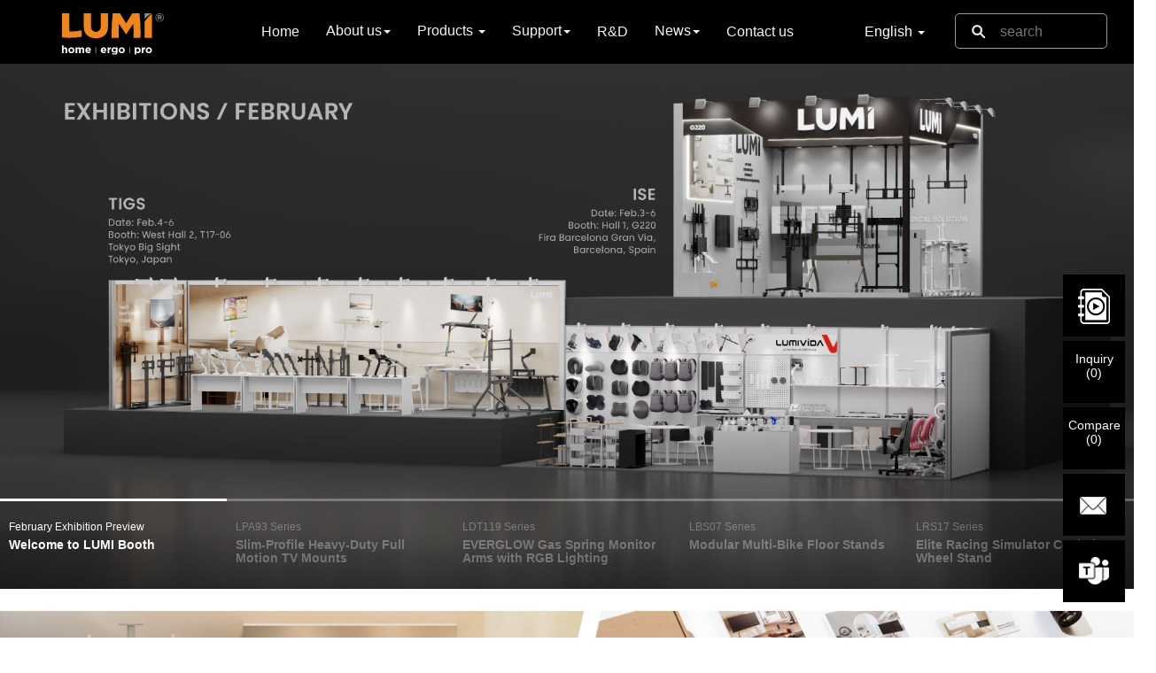

--- FILE ---
content_type: text/html; charset=utf-8
request_url: https://www.lumi.cn/en/
body_size: 19153
content:

<!DOCTYPE HTML>
<html lang="zh-en">
<head>
    <!-- Start Google Tag Manager -->
    <script>
        (function (w, d, s, l, i) {
            w[l] = w[l] || []; w[l].push({
                'gtm.start':
                    new Date().getTime(), event: 'gtm.js'
            }); var f = d.getElementsByTagName(s)[0],
                j = d.createElement(s), dl = l != 'dataLayer' ? '&l=' + l : ''; j.async = true; j.src =
                    'https://www.googletagmanager.com/gtm.js?id=' + i + dl; f.parentNode.insertBefore(j, f);
        })(window, document, 'script', 'dataLayer', 'GTM-NGCH6MC');
    </script>
    <!-- End Google Tag Manager -->
    <meta charset="utf-8" content="no-code">
    <meta name="theme-color" content="#FFFFFF" />
    <meta http-equiv="Content-Type" content="text/html" />
    <meta http-equiv="x-ua-compatible" content="ie=edge">
    <meta name="viewport" content="width=device-width, initial-scale=1.0, maximum-scale=5.0, minimum-scale=1.0, viewport-fit=cover">
    <title>Sit-Stand Desks, Monitor Arms, TV Brackets, TV Wall Mounts, TV Stands, Video Wall Mounts China Supplier and Manufacturers - LUMI Legend</title>
    
    <meta name="language" content="en" />
    <meta name="description" content="One of the leading sit to stand desk, monitor arm, TV bracket, TV wall mount, TV stand, menu board mount, video wall mount manufacturer and supplier in China - LUMI." />

    <link rel="canonical" href="">
    <link rel='icon' href="data:;base64,=" />
    <link href="https://hk-portal-web.oss-cn-hongkong.aliyuncs.com/prd/wwwroot/images/favicon.ico" rel="shortcut icon" />
    <link href="https://cdnjs.cloudflare.com/ajax/libs/twitter-bootstrap/3.3.6/css/bootstrap.min.css" rel="stylesheet">
    <link href="https://cdnjs.cloudflare.com/ajax/libs/font-awesome/4.7.0/css/font-awesome.min.css" rel="stylesheet">
    <link href="https://fonts.googleapis.com/icon?family=Material+Icons" rel="stylesheet">
    <script src="https://cdnjs.cloudflare.com/ajax/libs/jquery/1.12.4/jquery.min.js"></script>
    <script async src="https://cdnjs.cloudflare.com/ajax/libs/jquery-cookie/1.4.0/jquery.cookie.min.js"></script>
    <script src="https://cdnjs.cloudflare.com/ajax/libs/twitter-bootstrap/3.3.6/js/bootstrap.min.js"></script>

    <!--引用文件(注意：发版时注意是否是压缩版)-->
    <script src="https://hk-portal-web.oss-cn-hongkong.aliyuncs.com/prd/wwwroot/js/common.min.js" type="text/javascript"></script>
    
    <!--以下为图片延迟加载-->
    <script src="https://hk-portal-web.oss-cn-hongkong.aliyuncs.com/prd/wwwroot/js/vendors/jquery.lazyload.min.js" type="text/javascript"></script>
    <link href="https://hk-portal-web.oss-cn-hongkong.aliyuncs.com/prd/wwwroot/css/vendors/swiper.min.css" rel="stylesheet">
    <script src="https://hk-portal-web.oss-cn-hongkong.aliyuncs.com/prd/wwwroot/js/vendors/swiper.min.js" type="text/javascript"></script>
    <!--引用本地layui-->
    <link rel="preload" href="https://hk-portal-web.oss-cn-hongkong.aliyuncs.com/prd/wwwroot/statics/plug-in/layui-v2.4.5/layui/css/modules/layer/default/layer.css?v=3.1.1" as="style">
    <link rel="preload" href="https://hk-portal-web.oss-cn-hongkong.aliyuncs.com/prd/wwwroot/statics/plug-in/layui-v2.4.5/layui/css/modules/code.css" as="style">
    <link href="https://hk-portal-web.oss-cn-hongkong.aliyuncs.com/prd/wwwroot/statics/plug-in/layui-v2.4.5/layui/css/layui.css?v=20181123" rel="stylesheet">
    <style>
        .device .arrow-left {
            position: absolute;
            left: 16px;
            top: 50%;
            width: 34px;
            height: 34px;
            border-radius: 2px;
            background-color: rgba(0,0,0,.5);
            text-align:center;
            z-index: 10;
        }

        .device .arrow-right {
            position: absolute;
            right: 16px;
            top: 50%;
            width: 34px;
            height: 34px;
            border-radius: 2px;
            background-color: rgba(0,0,0,.5);
            text-align:center;
            z-index: 10;
        }
        .material-icons {
            color: #fff;
            font-size:18px;
            line-height:34px
        }
    </style>
    <script type="text/javascript" charset="utf-8">
        $(function () {
            $(".location_indicator").hover(function () {
                if ($(this).attr("loaded") === undefined || $(this).attr("loaded") === false) {
                    $(this).next().find(".lazy").lazyload();
                    $(this).attr("loaded", true);
                }
            });
            $(".imglazyload").lazyload();
            $(".social-button").addClass("hidden");
        });
    </script>
    <script>
        //var mySwiper = new Swiper('.swiper-container', {
        //    pagination: '.pagination',
        //    loop: true,
        //    grabCursor: true,
        //    paginationClickable: true
        //})
        //$('.arrow-left').on('click', function (e) {
        //    e.preventDefault()
        //    mySwiper.swipePrev()
        //})
        //$('.arrow-right').on('click', function (e) {
        //    e.preventDefault()
        //    mySwiper.swipeNext()
        //})
        $(function () {
            var mySwiper = new Swiper('.swiper-container', {
                navigation: {
                    nextEl: '.arrow-right',
                    prevEl: '.arrow-left',
                },
                loop: true,
                autoplay: {
                    delay: 3000,
                },
                //effect: 'fade',
                fadeEffect: {
                    crossFade: true,
                },
                allowTouchMove: true,
                pagination: {
                    el: '.swiper-pagination',
                    clickable: true,
                },
            })

        })
    </script>

    <!--引用文件(注意：发版时注意是否是压缩版)-->
    <link href="https://hk-portal-web.oss-cn-hongkong.aliyuncs.com/prd/wwwroot/statics/scss/main.css" rel="stylesheet" type="text/css" />

    <!--引用选择国家下拉列表框插件-->
    <link href="https://hk-portal-web.oss-cn-hongkong.aliyuncs.com/prd/wwwroot/statics/country/css/select2.min.css" rel="stylesheet" />
    <script src="https://hk-portal-web.oss-cn-hongkong.aliyuncs.com/prd/wwwroot/statics/country/js/select2.min.js"></script>
    <script type="text/javascript">
        $(document).ready(function () {
            var $states = $(".js-source-states");
            var statesOptions = $states.html();
            $states.remove();

            $(".js-states").append(statesOptions);
        });
    </script>

    <script type="text/javascript" class="js-code-example-templating">
        function formatState (state) {
			if (!state.id) {
				return state.text;
			}

			var $state = $(
				'<span><img class="img-flag" /> <span></span></span>'
			);

			$state.find("span").text(state.text);
			$state.find("img").attr("src", state.imgUrl);

			return $state;
		};

		$(function(){
			$.ajax({
				type:"get",
				url:"https://hk-portal-web.oss-cn-hongkong.aliyuncs.com/prd/wwwroot/statics/country/js/CountrySource.json",
				dataType:"json",
				async:"false",
				success:function(data){
					var database = [];
					$.each(data.items,function(key,val){
						var nativeName = val.nativeName != null ? "(" + val.nativeName + ")" : "";
						var countries = {
							id:key,
							title:val.code3 + ',' + val.code2 + "," +  val.name + nativeName,
							text:val.name + nativeName,
							imgUrl:'data:image/webp;base64,' + val.flag
						}
						database.push(countries);
					});

					$(".js-example-templating").select2({
						data:database,
						templateResult:formatState
					})
				}
			});
		})
    </script>
    <!--Start AMP -->
    <!--//AMP 脚本-->


</head>
<body data-spy="scroll" data-target="#navbar-parameters" data-offset="50">
    <!-- Google Tag Manager (noscript) -->
    <noscript>
        <iframe src="https://www.googletagmanager.com/ns.html?id=GTM-NGCH6MC" height="0" width="0" style="display:none;visibility:hidden"></iframe>
    </noscript>
    <!-- End Google Tag Manager (noscript) -->
    <input type="hidden" id="hdnApiHost" value="http://localhost:7000" />
    <!--Start 导航 -->
    <nav class="navbar navbar-inverse navbar-fixed">
        <div class="container">
            <div class="navbar-header">
                <!-- Logo -->
                <a href="/en/"><img src="https://hk-portal-web.oss-cn-hongkong.aliyuncs.com/prd/wwwroot/images/logo.svg" /></a>
                <!-- 搜索框手机端 -->
                <div class="search-xs hidden-sm hidden-md hidden-lg">
                    <form action="/en/search" method="get" id="searchFormXs">
                        <div class="search-btn-xs">
                            <button class="btnSearchTop" type="submit"></button>
                            <input class="keyword-xs" type="text" placeholder="search" name="keyword" autocomplete="off" />
                        </div>
                        <div id="finddropdown"></div>
                    </form>
                </div>
                <!-- 搜索框手机端 -->
                <!--菜单按钮手机端-->
                <button type="button" class="navbar-toggle collapsed" data-toggle="collapse" data-target="#bs-example-navbar-collapse-1" aria-expanded="false">
                    <span class="sr-only">Toggle navigation</span>
                    <span class="icon-bar"></span>
                    <span class="icon-bar"></span>
                    <span class="icon-bar"></span>
                </button>
                <!--菜单按钮手机端-->
                <!-- 选择语言框手机端 -->
                <div class="language-box language-box-xs hidden-lg hidden-md hidden-sm">
                    <ul>
                        <li class="dropdown f_dropdown_natural">
                            <a class="dropdown-toggle sljf_father" data-toggle="dropdown" role="button" aria-haspopup="true" aria-expanded="false">
                                English
                                <span class="caret"></span>
                            </a>
                            <ul class="dropdown-menu sljf_son">
                                        <li>
                                            <a href="/en/">
                                                <img src="https://hk-portal-web.oss-cn-hongkong.aliyuncs.com/Doc/3a03e8a0c64b4a4bd8944110fe9c604e.png" />
                                                <span>English</span>
                                            </a>
                                        </li>
                                        <li>
                                            <a href="/ru/">
                                                <img src="https://hk-portal-web.oss-cn-hongkong.aliyuncs.com/Doc/3a03e8a0a9ad70d8929de17546a12e8e.png" />
                                                <span>&#x440;&#x443;&#x441;&#x441;&#x43A;&#x438;&#x439;</span>
                                            </a>
                                        </li>
                                        <li>
                                            <a href="/es/">
                                                <img src="https://hk-portal-web.oss-cn-hongkong.aliyuncs.com/Doc/3a03e8a088aa434a5b8df1605080e404.png" />
                                                <span>Espa&#xF1;ol</span>
                                            </a>
                                        </li>
                                        <li>
                                            <a href="/ja/">
                                                <img src="https://hk-portal-web.oss-cn-hongkong.aliyuncs.com/Doc/3a03e8a05b3d349e138e4b0f1ae9f070.png" />
                                                <span>&#x65E5;&#x672C;&#x8A9E;</span>
                                            </a>
                                        </li>
                            </ul>
                        </li>
                    </ul>
                </div>
                <!-- /选择语言框手机端 -->
            </div>
            <!-- 下拉菜单 -->
            <div class="collapse navbar-collapse" id="bs-example-navbar-collapse-1">
                <ul class="nav navbar-nav">
                    <li>
                        <a href="/en/">Home<span class="sr-only"></span></a>
                    </li>
                    <li class="dropdown f_dropdown_natural">
                        <a class="dropdown-toggle sljf_father" data-toggle="dropdown" role="button" aria-haspopup="true" aria-expanded="false">About us<span class="caret"></span></a>
                        <ul class="dropdown-menu sljf_son">
                            <li><a href="/en/overview">Overview</a></li>
                            <li><a href="/en/history">History</a></li>
                            <li><a href="/en/factorytour">Factory Tour</a></li>
                            <li><a href="/en/qc">Quality Control</a></li>
                            <li><a href="/en/culture">Lumi Culture</a></li>
                        </ul>
                    </li>

                    <li class="dropdown">
                        <a class="dropdown-toggle sljf_father" data-toggle="dropdown" role="button" aria-haspopup="true" aria-expanded="false">
                            Products
                            <span class="caret"></span>
                        </a>
                        <div class="dropdown-menu f_productmenu sljf_son no-padding">
                            <div class="container">
                                <div class="row f_smallmenu hidden-xs">
                                    <div class="col-sm-1-5 col-md-1-5 col-lg-1-5">
                                        <div class="f_productMenuName">
                                            <a href="/en/fullproductdirectory/lumi-ergo"><h3>LUMI Ergo</h3></a>
                                            <small>Home Office & Office Solution</small>
                                        </div>
                                        <ul class="list-unstyled equal-height-list">
                                                <li class="f_productMenuTitle">
                                                    <a href="/en/lumi-ergo/monitor-arms">
                                                        Monitor Arms
                                                    </a>
                                                    <ul class="dropdown-submenu list-unstyled">
                                                            <li>
                                                                <a href="/en/lumi-ergo/monitor-arms/counterbalance-monitor-mount">Gas Spring Monitor Arms</a>
                                                            </li>
                                                            <li>
                                                                <a href="/en/lumi-ergo/monitor-arms/spring-assisted-monitor-arm">Mechanical Spring Monitor Arms</a>
                                                            </li>
                                                            <li>
                                                                <a href="/en/lumi-ergo/monitor-arms/articulating-monitor-arm">Articulating Monitor Arms</a>
                                                            </li>
                                                            <li>
                                                                <a href="/en/lumi-ergo/monitor-arms/pro-gaming-monitor-arm">Pro Gaming Monitor Arms</a>
                                                            </li>
                                                            <li>
                                                                <a href="/en/lumi-ergo/monitor-arms/monitor-arm">Other Monitor Arms</a>
                                                            </li>
                                                            <li>
                                                                <a href="/en/lumi-ergo/monitor-arms/monitor-accessories">Adaptors &amp; Components</a>
                                                            </li>
                                                    </ul>
                                                </li>
                                                <li class="f_productMenuTitle">
                                                    <a href="/en/lumi-ergo/standing-desks">
                                                        Standing Desks
                                                    </a>
                                                    <ul class="dropdown-submenu list-unstyled">
                                                            <li>
                                                                <a href="/en/lumi-ergo/standing-desks/sit-stand-desk">Electric/Manual Sit-Stand Desks &amp; Tabletops</a>
                                                            </li>
                                                            <li>
                                                                <a href="/en/lumi-ergo/standing-desks/gas-lift-sit-stand-desk">Gas-Lift Sit-Stand Desks</a>
                                                            </li>
                                                            <li>
                                                                <a href="/en/lumi-ergo/standing-desks/desk-converter">Desk Converters</a>
                                                            </li>
                                                            <li>
                                                                <a href="/en/lumi-ergo/standing-desks/mobile-workstation">Freestanding/Mobile Workstations</a>
                                                            </li>
                                                    </ul>
                                                </li>
                                                <li class="f_productMenuTitle">
                                                    <a href="/en/lumi-ergo/monitor-laptop-risers">
                                                        Risers &amp; Stands
                                                    </a>
                                                    <ul class="dropdown-submenu list-unstyled">
                                                            <li>
                                                                <a href="/en/lumi-ergo/monitor-laptop-risers/monitor-riser">Monitor Risers</a>
                                                            </li>
                                                            <li>
                                                                <a href="/en/lumi-ergo/monitor-laptop-risers/laptop-risers-stands">Laptop Risers &amp; Stands</a>
                                                            </li>
                                                    </ul>
                                                </li>
                                                <li class="f_productMenuTitle">
                                                    <a href="/en/lumi-ergo/kids-adjustable-desk">
                                                        Kids Adjustable Desks/Chairs
                                                    </a>
                                                    <ul class="dropdown-submenu list-unstyled">
                                                            <li>
                                                                <a href="/en/lumi-ergo/kids-adjustable-desk/kids-desk-chair-set">Kids Adjustable Desk/Chair</a>
                                                            </li>
                                                    </ul>
                                                </li>
                                                <li class="f_productMenuTitle">
                                                    <a href="/en/lumi-ergo/office-accessories">
                                                        Others
                                                    </a>
                                                    <ul class="dropdown-submenu list-unstyled">
                                                            <li>
                                                                <a href="/en/lumi-ergo/office-accessories/cpu-mount">CPU Mounts</a>
                                                            </li>
                                                            <li>
                                                                <a href="/en/lumi-ergo/office-accessories/keyboard-tray-and-keyboard-riser">Keyboard Tray/Work Riser</a>
                                                            </li>
                                                            <li>
                                                                <a href="/en/lumi-ergo/office-accessories/foot-rest">Foot Rests/Mats</a>
                                                            </li>
                                                            <li>
                                                                <a href="/en/lumi-ergo/office-accessories/partitions-dividers">Partitions &amp; Whiteboards</a>
                                                            </li>
                                                            <li>
                                                                <a href="/en/lumi-ergo/office-accessories/chairs---stools">Office Chair &amp; Stool</a>
                                                            </li>
                                                            <li>
                                                                <a href="/en/lumi-ergo/office-accessories/desk-organizers">Desk Organizers</a>
                                                            </li>
                                                            <li>
                                                                <a href="/en/lumi-ergo/office-accessories/cable-management">Cable Management</a>
                                                            </li>
                                                    </ul>
                                                </li>
                                        </ul>
                                    </div>

                                    <div class="col-sm-1-5 col-md-1-5 col-lg-1-5">
                                        <div class="f_productMenuName">
                                            <a href="/en/fullproductdirectory/lumi-home"><h3>LUMI Home</h3></a>
                                            <small>Residential Mounting Solution</small>
                                        </div>
                                        <ul class="list-unstyled equal-height-list">
                                                    <li class="f_productMenuTitle">
                                                        <a href="/en/lumi-home/tv-mounts">
                                                            TV Mounts
                                                        </a>
                                                        <ul class="dropdown-submenu list-unstyled">
                                                                <li>
                                                                    <a href="/en/lumi-home/tv-mounts/fixed-tilt-tv-wall-mount">Fixed &amp; Tilt TV Wall Mounts</a>
                                                                </li>
                                                                <li>
                                                                    <a href="/en/lumi-home/tv-mounts/full-motion-tv-wall-mount">Full-Motion TV Wall Mounts</a>
                                                                </li>
                                                                <li>
                                                                    <a href="/en/lumi-home/tv-mounts/motorized-tv-mount">Motorized TV Mount</a>
                                                                </li>
                                                                <li>
                                                                    <a href="/en/lumi-home/tv-mounts/other-tv-mount">Other TV Mount</a>
                                                                </li>
                                                                <li>
                                                                    <a href="/en/lumi-home/tv-mounts/tv-mount-adaptors-components">Adaptors &amp; Components</a>
                                                                </li>
                                                        </ul>
                                                    </li>
                                                    <li class="f_productMenuTitle">
                                                        <a href="/en/lumi-home/tv-stands-media-console">
                                                            TV Stands &amp; Media Consoles
                                                        </a>
                                                        <ul class="dropdown-submenu list-unstyled">
                                                                <li>
                                                                    <a href="/en/lumi-home/tv-stands-media-console/tv-stand">TV Stand &amp; Media Console</a>
                                                                </li>
                                                                <li>
                                                                    <a href="/en/lumi-home/tv-stands-media-console/studio-tv-stand">Studio TV Floor/Tabletop Stand</a>
                                                                </li>
                                                        </ul>
                                                    </li>
                                                    <li class="f_productMenuTitle">
                                                        <a href="/en/lumi-home/speaker-mounts">
                                                            Speaker Mounts
                                                        </a>
                                                        <ul class="dropdown-submenu list-unstyled">
                                                                <li>
                                                                    <a href="/en/lumi-home/speaker-mounts/soundbar-bracket">Soundbar Shelves &amp; Brackets</a>
                                                                </li>
                                                                <li>
                                                                    <a href="/en/lumi-home/speaker-mounts/speaker-mount-and-stand">Speaker Mounts &amp; Stands</a>
                                                                </li>
                                                        </ul>
                                                    </li>
                                                    <li class="f_productMenuTitle">
                                                        <a href="/en/lumi-home/gaming">
                                                            Gaming &amp; Studio
                                                        </a>
                                                        <ul class="dropdown-submenu list-unstyled">
                                                                <li>
                                                                    <a href="/en/lumi-home/gaming/racing-simulator-cockpit">Racing Simulator Cockpit</a>
                                                                </li>
                                                                <li>
                                                                    <a href="/en/lumi-home/gaming/gaming-desk">Gaming Desk &amp; Chair</a>
                                                                </li>
                                                                <li>
                                                                    <a href="/en/lumi-home/gaming/studio-mounts">Studio Setup Equipment</a>
                                                                </li>
                                                                <li>
                                                                    <a href="/en/lumi-home/gaming/headphone-stand---holder">Accessories</a>
                                                                </li>
                                                        </ul>
                                                    </li>
                                                    <li class="f_productMenuTitle">
                                                        <a href="/en/lumi-home/other-mounts-stands">
                                                            Others
                                                        </a>
                                                        <ul class="dropdown-submenu list-unstyled">
                                                                <li>
                                                                    <a href="/en/lumi-home/other-mounts-stands/av-component-shelf">AV Components/Media Player Mounts</a>
                                                                </li>
                                                                <li>
                                                                    <a href="/en/lumi-home/other-mounts-stands/tablet-mounts-stands">Mobile &amp; Tablet Device Holders</a>
                                                                </li>
                                                                <li>
                                                                    <a href="/en/lumi-home/other-mounts-stands/appliance-mount-and-holder">Appliance Mounts &amp; Holders</a>
                                                                </li>
                                                                <li>
                                                                    <a href="/en/lumi-home/other-mounts-stands/cabinets-racks">Cabinets &amp; Racks</a>
                                                                </li>
                                                                <li>
                                                                    <a href="/en/lumi-home/other-mounts-stands/screen-cleaner">Screen Cleaners</a>
                                                                </li>
                                                                <li>
                                                                    <a href="/en/lumi-home/other-mounts-stands/indoor-garden">Indoor Gardening<span class="dropdown-submenu-new">New</span></a>
                                                                </li>
                                                        </ul>
                                                    </li>
                                        </ul>
                                    </div>

                                    <div class="col-sm-1-5 col-md-1-5 col-lg-1-5">
                                        <div class="f_productMenuName">
                                            <a href="/en/fullproductdirectory/lumi-pro"><h3>LUMI Pro</h3></a>
                                            <small>Prosumer Mounting Solution</small>
                                        </div>
                                        <ul class="list-unstyled equal-height-list">
                                                <li class="f_productMenuTitle">
                                                    <a href="/en/lumi-pro/digital-signage-display-mount">
                                                        Digital Signage Mounts
                                                    </a>
                                                    <ul class="dropdown-submenu list-unstyled">
                                                            <li>
                                                                <a href="/en/lumi-pro/digital-signage-display-mount/menuboard-mount">Menu Board Mounts</a>
                                                            </li>
                                                            <li>
                                                                <a href="/en/lumi-pro/digital-signage-display-mount/video-wall-mount">Video Wall Mounts &amp; Stands</a>
                                                            </li>
                                                            <li>
                                                                <a href="/en/lumi-pro/digital-signage-display-mount/interactive-display-mount">Interactive Display Mounts &amp; Stands</a>
                                                            </li>
                                                    </ul>
                                                </li>
                                                <li class="f_productMenuTitle">
                                                    <a href="/en/lumi-pro/tv-cart">
                                                        TV Carts &amp; Stands
                                                    </a>
                                                    <ul class="dropdown-submenu list-unstyled">
                                                            <li>
                                                                <a href="/en/lumi-pro/tv-cart/tv-cart-stand">TV Carts &amp; Stands</a>
                                                            </li>
                                                    </ul>
                                                </li>
                                                <li class="f_productMenuTitle">
                                                    <a href="/en/lumi-pro/prosumer-tv-mounts">
                                                        Prosumer TV Mounts
                                                    </a>
                                                    <ul class="dropdown-submenu list-unstyled">
                                                            <li>
                                                                <a href="/en/lumi-pro/prosumer-tv-mounts/anti-theft-tv-mount">Anti-theft TV Mounts</a>
                                                            </li>
                                                            <li>
                                                                <a href="/en/lumi-pro/prosumer-tv-mounts/recreational-vehicle-tv-mount">Recreational Vehicle TV Mounts</a>
                                                            </li>
                                                            <li>
                                                                <a href="/en/lumi-pro/prosumer-tv-mounts/tv-ceiling-mount">TV Ceiling Mounts</a>
                                                            </li>
                                                            <li>
                                                                <a href="/en/lumi-pro/prosumer-tv-mounts/more-mounts">More Mounts</a>
                                                            </li>
                                                    </ul>
                                                </li>
                                                <li class="f_productMenuTitle">
                                                    <a href="/en/lumi-pro/other-mounts">
                                                        Others
                                                    </a>
                                                    <ul class="dropdown-submenu list-unstyled">
                                                            <li>
                                                                <a href="/en/lumi-pro/other-mounts/projector-mount">Projector Mounts &amp; Stands</a>
                                                            </li>
                                                            <li>
                                                                <a href="/en/lumi-pro/other-mounts/anti-theft-tablet-mount-kiosk">Anti-Theft Tablet Mounts/Kiosks</a>
                                                            </li>
                                                            <li>
                                                                <a href="/en/lumi-pro/other-mounts/pos-mount">POS Mounts</a>
                                                            </li>
                                                            <li>
                                                                <a href="/en/lumi-pro/other-mounts/ev-charging-stands">EV Charging Stands</a>
                                                            </li>
                                                            <li>
                                                                <a href="/en/lumi-pro/other-mounts/projection-screens">Projection Screens</a>
                                                            </li>
                                                    </ul>
                                                </li>
                                        </ul>
                                    </div>

                                    <div class="col-sm-1-5 col-md-1-5 col-lg-1-5">
                                        <!--Areswing入口-->
                                        <div class="f_productMenuName">
                                            <h3>LUMI Game</h3>
                                        </div>
                                        <ul class="list-unstyled equal-height-list">

                                            <li class="f_productMenuTitle">
                                                <a href="https://www.lumigame.cn/en">
                                                    Gaming Peripherals and Accessories
                                                </a>
                                                <ul class="dropdown-submenu list-unstyled">
                                                    <li>
                                                        <a href="https://www.lumigame.cn/en/racing-simulators">Sim Racing Cockpits</a>
                                                    </li>
                                                    <li>
                                                        <a href="https://www.lumigame.cn/en/gaming-gears/gaming-monitor-arms">Gaming Monitor Arms</a>
                                                    </li>
                                                    <li>
                                                        <a href="https://www.lumigame.cn/en/streaming-gears">Studio Setup Equipment</a>
                                                    </li>
                                                    <li>
                                                        <a href="https://www.lumigame.cn/en/gaming-organization---storage">Gaming Furniture & Accessories</a>
                                                    </li>
                                                </ul>
                                            </li>

                                        </ul>
                                        <div class="f_productMenuName">
                                            <h3>LUMI New Category</h3>
                                            <small>Keep Pace with Market Trends</small>
                                        </div>
                                        <ul class="list-unstyled equal-height-list">
                                                <li class="f_productMenuTitle">
                                                    <a href="/en/organization-solutions/organizers">
                                                        Trending Products
                                                    </a>
                                                    <ul class="dropdown-submenu list-unstyled">
                                                            <li>
                                                                <a href="/en/organization-solutions/organizers/bike-racks-stands">Bike Mounts &amp; Hitch Bike Racks<span class="dropdown-submenu-new">New</span></a>
                                                            </li>
                                                            <li>
                                                                <a href="/en/organization-solutions/organizers/indoor-gardening">Indoor Gardening<span class="dropdown-submenu-new">New</span></a>
                                                            </li>
                                                            <li>
                                                                <a href="/en/organization-solutions/organizers/medical-mounting-olutions">Medical Mounting Solutions<span class="dropdown-submenu-new">New</span></a>
                                                            </li>
                                                            <li>
                                                                <a href="/en/organization-solutions/organizers/garage-storage-solutions">Garage Storage Solutions<span class="dropdown-submenu-new">New</span></a>
                                                            </li>
                                                    </ul>
                                                </li>
                                        </ul>
                                        <!--Sollent入口-->

                                    </div>

                                    <!--下拉菜单右侧窗口图-->
                                    <div class="col-sm-1-5 col-md-1-5 col-lg-1-5">
                                        <div class="dropdown-window">
                                            <h3>What&#x27;s New</h3>
                                            <small>Speed to Market</small>
                                                <div class="dropdown-window-pic">
                                                    <a href="/en/new-arrivals">
                                                        <img src="https://hk-portal-web.oss-cn-hongkong.aliyuncs.com/Doc/3a0869ddd1f38f02b2f21b5c2854ed58.jpg?x-oss-process=image/resize,m_lfit,h_160,w_256" />
                                                    </a>
                                                </div>
                                                <div class="dropdown-window-pic">
                                                    <a href="/en/buying-guide">
                                                        <img src="https://hk-portal-web.oss-cn-hongkong.aliyuncs.com/Doc/3a0869de52f9028a77ca92d52da79a63.jpg?x-oss-process=image/resize,m_lfit,h_160,w_256" />
                                                    </a>
                                                </div>
                                                <div class="dropdown-window-pic">
                                                    <a href="/en/resources/e-catalogue">
                                                        <img src="https://hk-portal-web.oss-cn-hongkong.aliyuncs.com/Doc/3a05fa3050d4007d44fca8f6e5e26e1b.jpg?x-oss-process=image/resize,m_lfit,h_160,w_256" />
                                                    </a>
                                                </div>
                                            <h3 style="padding-top:20px;">Discover Our Full Portfolio</h3>
                                            <div class="row dropdown-window-logo">
                                                <div class="col-md-4 col-sm-4 dropdown-window-logo-menu">
                                                    <a href="https://www.lumivida.com/" target="_blank">
                                                        <img src="https://hk-portal-web.oss-cn-hongkong.aliyuncs.com/prd/wwwroot/images/logo/lumivida1.png" />
                                                        <img src="https://hk-portal-web.oss-cn-hongkong.aliyuncs.com/prd/wwwroot/images/logo/lumivida1-mouseover.png" />
                                                    </a>
                                                </div>
                                                <div class="col-md-4 col-sm-4 dropdown-window-logo-menu">
                                                    <a href="https://www.lumisourcing.com/en/" target="_blank">
                                                        <img src="https://hk-portal-web.oss-cn-hongkong.aliyuncs.com/prd/wwwroot/images/logo/lumisourcing1.png" />
                                                        <img src="https://hk-portal-web.oss-cn-hongkong.aliyuncs.com/prd/wwwroot/images/logo/lumisourcing1-mouseover.png" />
                                                    </a>
                                                </div>
                                                <div class="col-md-4 col-sm-4 dropdown-window-logo-menu">
                                                    <a href="http://lumiaudio.cn/" target="_blank">
                                                        <img src="https://hk-portal-web.oss-cn-hongkong.aliyuncs.com/prd/wwwroot/images/logo/lumiaudio1.png" />
                                                        <img src="https://hk-portal-web.oss-cn-hongkong.aliyuncs.com/prd/wwwroot/images/logo/lumiaudio1-mouseover.png" />
                                                    </a>
                                                </div>
                                               
                                                
                                                
                                            </div>
                                        </div>
                                    </div>
                                </div>
                                <!--移动端-->
                                <div class="row f_smallmenu hidden-lg hidden-md hidden-sm">
                                    <div class="col-xs-12">
                                        <div class="row">
                                            <div class="col-xs-6">
                                                <div class="f_productMenuName">
                                                    <a href="/en/fullproductdirectory/lumi-ergo"><h3>LUMI Ergo</h3></a>
                                                    <small>Home Office & Office Solution</small>
                                                </div>
                                                <ul class="list-unstyled equal-height-list">
                                                        <li class="f_productMenuTitle">
                                                            <a href="/en/lumi-ergo/monitor-arms">
                                                                Monitor Arms
                                                            </a>
                                                            <ul class="dropdown-submenu list-unstyled">
                                                                    <li>
                                                                            <a href="/en/lumi-ergo/monitor-arms/monitor-accessories">Adaptors &amp; Components</a>
                                                                    </li>
                                                                    <li>
                                                                            <a href="/en/lumi-ergo/monitor-arms/monitor-arm">Other Monitor Arms</a>
                                                                    </li>
                                                                    <li>
                                                                            <a href="/en/lumi-ergo/monitor-arms/pro-gaming-monitor-arm">Pro Gaming Monitor Arms</a>
                                                                    </li>
                                                                    <li>
                                                                            <a href="/en/lumi-ergo/monitor-arms/articulating-monitor-arm">Articulating Monitor Arms</a>
                                                                    </li>
                                                                    <li>
                                                                            <a href="/en/lumi-ergo/monitor-arms/spring-assisted-monitor-arm">Mechanical Spring Monitor Arms</a>
                                                                    </li>
                                                                    <li>
                                                                            <a href="/en/lumi-ergo/monitor-arms/counterbalance-monitor-mount">Gas Spring Monitor Arms</a>
                                                                    </li>
                                                            </ul>
                                                        </li>
                                                        <li class="f_productMenuTitle">
                                                            <a href="/en/lumi-ergo/standing-desks">
                                                                Standing Desks
                                                            </a>
                                                            <ul class="dropdown-submenu list-unstyled">
                                                                    <li>
                                                                            <a href="/en/lumi-ergo/standing-desks/mobile-workstation">Freestanding/Mobile Workstations</a>
                                                                    </li>
                                                                    <li>
                                                                            <a href="/en/lumi-ergo/standing-desks/desk-converter">Desk Converters</a>
                                                                    </li>
                                                                    <li>
                                                                            <a href="/en/lumi-ergo/standing-desks/gas-lift-sit-stand-desk">Gas-Lift Sit-Stand Desks</a>
                                                                    </li>
                                                                    <li>
                                                                            <a href="/en/lumi-ergo/standing-desks/sit-stand-desk">Electric/Manual Sit-Stand Desks &amp; Tabletops</a>
                                                                    </li>
                                                            </ul>
                                                        </li>
                                                        <li class="f_productMenuTitle">
                                                            <a href="/en/lumi-ergo/monitor-laptop-risers">
                                                                Risers &amp; Stands
                                                            </a>
                                                            <ul class="dropdown-submenu list-unstyled">
                                                                    <li>
                                                                            <a href="https://www.lumivida.com/en/home-and-office/laptop-risers-and-stands" target="_blank">Laptop Risers &amp; Stands</a>
                                                                    </li>
                                                                    <li>
                                                                            <a href="/en/lumi-ergo/monitor-laptop-risers/monitor-riser">Monitor Risers</a>
                                                                    </li>
                                                            </ul>
                                                        </li>
                                                        <li class="f_productMenuTitle">
                                                            <a href="/en/lumi-ergo/kids-adjustable-desk">
                                                                Kids Adjustable Desks/Chairs
                                                            </a>
                                                            <ul class="dropdown-submenu list-unstyled">
                                                                    <li>
                                                                            <a href="/en/lumi-ergo/kids-adjustable-desk/kids-desk-chair-set">Kids Adjustable Desk/Chair</a>
                                                                    </li>
                                                            </ul>
                                                        </li>
                                                        <li class="f_productMenuTitle">
                                                            <a href="/en/lumi-ergo/office-accessories">
                                                                Others
                                                            </a>
                                                            <ul class="dropdown-submenu list-unstyled">
                                                                    <li>
                                                                            <a href="/en/lumi-ergo/office-accessories/cable-management">Cable Management</a>
                                                                    </li>
                                                                    <li>
                                                                            <a href="/en/lumi-ergo/office-accessories/desk-organizers">Desk Organizers</a>
                                                                    </li>
                                                                    <li>
                                                                            <a href="/en/lumi-ergo/office-accessories/chairs---stools">Office Chair &amp; Stool</a>
                                                                    </li>
                                                                    <li>
                                                                            <a href="https://www.lumivida.com/en/home-and-office/partitions-and-dividers" target="_blank">Partitions &amp; Whiteboards</a>
                                                                    </li>
                                                                    <li>
                                                                            <a href="/en/lumi-ergo/office-accessories/foot-rest">Foot Rests/Mats</a>
                                                                    </li>
                                                                    <li>
                                                                            <a href="/en/lumi-ergo/office-accessories/keyboard-tray-and-keyboard-riser">Keyboard Tray/Work Riser</a>
                                                                    </li>
                                                                    <li>
                                                                            <a href="/en/lumi-ergo/office-accessories/cpu-mount">CPU Mounts</a>
                                                                    </li>
                                                            </ul>
                                                        </li>
                                                </ul>
                                            </div>
                                            <div class="col-xs-6">
                                                <div class="f_productMenuName">
                                                    <a href="/en/fullproductdirectory/lumi-home"><h3>LUMI Home</h3></a>
                                                    <small>Residential Mounting Solution</small>
                                                </div>
                                                <ul class="list-unstyled equal-height-list">
                                                        <li class="f_productMenuTitle">
                                                            <a href="/en/lumi-home/tv-mounts">
                                                                TV Mounts
                                                            </a>
                                                            <ul class="dropdown-submenu list-unstyled">
                                                                    <li>
                                                                            <a href="/en/lumi-home/tv-mounts/tv-mount-adaptors-components">Adaptors &amp; Components</a>
                                                                    </li>
                                                                    <li>
                                                                            <a href="/en/lumi-home/tv-mounts/other-tv-mount">Other TV Mount</a>
                                                                    </li>
                                                                    <li>
                                                                            <a href="/en/lumi-home/tv-mounts/motorized-tv-mount">Motorized TV Mount</a>
                                                                    </li>
                                                                    <li>
                                                                            <a href="/en/lumi-home/tv-mounts/full-motion-tv-wall-mount">Full-Motion TV Wall Mounts</a>
                                                                    </li>
                                                                    <li>
                                                                            <a href="/en/lumi-home/tv-mounts/fixed-tilt-tv-wall-mount">Fixed &amp; Tilt TV Wall Mounts</a>
                                                                    </li>
                                                            </ul>
                                                        </li>
                                                        <li class="f_productMenuTitle">
                                                            <a href="/en/lumi-home/tv-stands-media-console">
                                                                TV Stands &amp; Media Consoles
                                                            </a>
                                                            <ul class="dropdown-submenu list-unstyled">
                                                                    <li>
                                                                            <a href="/en/lumi-home/tv-stands-media-console/studio-tv-stand">Studio TV Floor/Tabletop Stand</a>
                                                                    </li>
                                                                    <li>
                                                                            <a href="/en/lumi-home/tv-stands-media-console/tv-stand">TV Stand &amp; Media Console</a>
                                                                    </li>
                                                            </ul>
                                                        </li>
                                                        <li class="f_productMenuTitle">
                                                            <a href="/en/lumi-home/speaker-mounts">
                                                                Speaker Mounts
                                                            </a>
                                                            <ul class="dropdown-submenu list-unstyled">
                                                                    <li>
                                                                            <a href="/en/lumi-home/speaker-mounts/speaker-mount-and-stand">Speaker Mounts &amp; Stands</a>
                                                                    </li>
                                                                    <li>
                                                                            <a href="/en/lumi-home/speaker-mounts/soundbar-bracket">Soundbar Shelves &amp; Brackets</a>
                                                                    </li>
                                                            </ul>
                                                        </li>
                                                        <li class="f_productMenuTitle">
                                                            <a href="/en/lumi-home/gaming">
                                                                Gaming &amp; Studio
                                                            </a>
                                                            <ul class="dropdown-submenu list-unstyled">
                                                                    <li>
                                                                            <a href="/en/lumi-home/gaming/headphone-stand---holder">Accessories</a>
                                                                    </li>
                                                                    <li>
                                                                            <a href="/en/lumi-home/gaming/studio-mounts">Studio Setup Equipment</a>
                                                                    </li>
                                                                    <li>
                                                                            <a href="/en/lumi-home/gaming/gaming-desk">Gaming Desk &amp; Chair</a>
                                                                    </li>
                                                                    <li>
                                                                            <a href="/en/lumi-home/gaming/racing-simulator-cockpit">Racing Simulator Cockpit</a>
                                                                    </li>
                                                            </ul>
                                                        </li>
                                                        <li class="f_productMenuTitle">
                                                            <a href="/en/lumi-home/other-mounts-stands">
                                                                Others
                                                            </a>
                                                            <ul class="dropdown-submenu list-unstyled">
                                                                    <li>
                                                                            <a href="/en/lumi-home/other-mounts-stands/indoor-garden">Indoor Gardening</a>
                                                                    </li>
                                                                    <li>
                                                                            <a href="/en/lumi-home/other-mounts-stands/screen-cleaner">Screen Cleaners</a>
                                                                    </li>
                                                                    <li>
                                                                            <a href="/en/lumi-home/other-mounts-stands/cabinets-racks">Cabinets &amp; Racks</a>
                                                                    </li>
                                                                    <li>
                                                                            <a href="/en/lumi-home/other-mounts-stands/appliance-mount-and-holder">Appliance Mounts &amp; Holders</a>
                                                                    </li>
                                                                    <li>
                                                                            <a href="/en/lumi-home/other-mounts-stands/tablet-mounts-stands">Mobile &amp; Tablet Device Holders</a>
                                                                    </li>
                                                                    <li>
                                                                            <a href="/en/lumi-home/other-mounts-stands/av-component-shelf">AV Components/Media Player Mounts</a>
                                                                    </li>
                                                            </ul>
                                                        </li>
                                                </ul>
                                            </div>
                                        </div>
                                        <div class="row">
                                            <div class="col-xs-6">
                                                <div class="f_productMenuName">
                                                    <a href="/en/fullproductdirectory/lumi-pro"><h3>LUMI Pro</h3></a>
                                                    <small>Prosumer Mounting Solution</small>
                                                </div>
                                                <ul class="list-unstyled equal-height-list">
                                                        <li class="f_productMenuTitle">
                                                            <a href="/en/lumi-pro/digital-signage-display-mount">
                                                                Digital Signage Mounts
                                                            </a>
                                                            <ul class="dropdown-submenu list-unstyled">
                                                                    <li>
                                                                        <a href="/en/lumi-pro/digital-signage-display-mount/interactive-display-mount">Interactive Display Mounts &amp; Stands</a>
                                                                    </li>
                                                                    <li>
                                                                        <a href="/en/lumi-pro/digital-signage-display-mount/video-wall-mount">Video Wall Mounts &amp; Stands</a>
                                                                    </li>
                                                                    <li>
                                                                        <a href="/en/lumi-pro/digital-signage-display-mount/menuboard-mount">Menu Board Mounts</a>
                                                                    </li>
                                                            </ul>
                                                        </li>
                                                        <li class="f_productMenuTitle">
                                                            <a href="/en/lumi-pro/tv-cart">
                                                                TV Carts &amp; Stands
                                                            </a>
                                                            <ul class="dropdown-submenu list-unstyled">
                                                                    <li>
                                                                        <a href="/en/lumi-pro/tv-cart/tv-cart-stand">TV Carts &amp; Stands</a>
                                                                    </li>
                                                            </ul>
                                                        </li>
                                                        <li class="f_productMenuTitle">
                                                            <a href="/en/lumi-pro/prosumer-tv-mounts">
                                                                Prosumer TV Mounts
                                                            </a>
                                                            <ul class="dropdown-submenu list-unstyled">
                                                                    <li>
                                                                        <a href="/en/lumi-pro/prosumer-tv-mounts/more-mounts">More Mounts</a>
                                                                    </li>
                                                                    <li>
                                                                        <a href="/en/lumi-pro/prosumer-tv-mounts/tv-ceiling-mount">TV Ceiling Mounts</a>
                                                                    </li>
                                                                    <li>
                                                                        <a href="/en/lumi-pro/prosumer-tv-mounts/recreational-vehicle-tv-mount">Recreational Vehicle TV Mounts</a>
                                                                    </li>
                                                                    <li>
                                                                        <a href="/en/lumi-pro/prosumer-tv-mounts/anti-theft-tv-mount">Anti-theft TV Mounts</a>
                                                                    </li>
                                                            </ul>
                                                        </li>
                                                        <li class="f_productMenuTitle">
                                                            <a href="/en/lumi-pro/other-mounts">
                                                                Others
                                                            </a>
                                                            <ul class="dropdown-submenu list-unstyled">
                                                                    <li>
                                                                        <a href="/en/lumi-pro/other-mounts/projection-screens">Projection Screens</a>
                                                                    </li>
                                                                    <li>
                                                                        <a href="/en/lumi-pro/other-mounts/ev-charging-stands">EV Charging Stands</a>
                                                                    </li>
                                                                    <li>
                                                                        <a href="/en/lumi-pro/other-mounts/pos-mount">POS Mounts</a>
                                                                    </li>
                                                                    <li>
                                                                        <a href="/en/lumi-pro/other-mounts/anti-theft-tablet-mount-kiosk">Anti-Theft Tablet Mounts/Kiosks</a>
                                                                    </li>
                                                                    <li>
                                                                        <a href="/en/lumi-pro/other-mounts/projector-mount">Projector Mounts &amp; Stands</a>
                                                                    </li>
                                                            </ul>
                                                        </li>
                                                </ul>
                                            </div>
                                            <div class="col-xs-6">
                                                <div class="f_productMenuName">
                                                    <h3>LUMI New Category</h3>
                                                    <small>Keep Pace with Market Trends</small>
                                                </div>
                                                <ul class="list-unstyled equal-height-list">
                                                        <li class="f_productMenuTitle">
                                                            <a href="/en/organization-solutions/organizers">
                                                                Trending Products
                                                            </a>
                                                            <ul class="dropdown-submenu list-unstyled">
                                                                    <li>
                                                                        <a href="/en/organization-solutions/organizers/bike-racks-stands">Bike Mounts &amp; Hitch Bike Racks&lt;span class=&quot;dropdown-submenu-new&quot;&gt;New&lt;/span&gt;</a>
                                                                    </li>
                                                                    <li>
                                                                        <a href="/en/organization-solutions/organizers/indoor-gardening">Indoor Gardening&lt;span class=&quot;dropdown-submenu-new&quot;&gt;New&lt;/span&gt;</a>
                                                                    </li>
                                                                    <li>
                                                                        <a href="/en/organization-solutions/organizers/medical-mounting-olutions">Medical Mounting Solutions&lt;span class=&quot;dropdown-submenu-new&quot;&gt;New&lt;/span&gt;</a>
                                                                    </li>
                                                                    <li>
                                                                        <a href="/en/organization-solutions/organizers/garage-storage-solutions">Garage Storage Solutions&lt;span class=&quot;dropdown-submenu-new&quot;&gt;New&lt;/span&gt;</a>
                                                                    </li>
                                                            </ul>
                                                        </li>
                                                </ul>
                                            </div>
                                        </div>
                                        <div class="row">
                                            <div class="col-xs-6">
                                                <div class="f_productMenuName">
                                                    <a href="https://www.lumigame.cn/en"><h3>LUMI Game</h3></a>
                                                    <small>Prosumer Mounting Solution</small>
                                                </div>
                                                <ul class="list-unstyled equal-height-list">
                                                    <li class="f_productMenuTitle">
                                                        <a href="https://www.lumigame.cn/en">
                                                            Gaming Peripherals and Accessories
                                                        </a>
                                                        <ul class="dropdown-submenu list-unstyled">
                                                            <li>
                                                                <a href="https://www.lumigame.cn/en/racing-simulators">Sim Racing Cockpits</a>
                                                            </li>
                                                            <li>
                                                                <a href="https://www.lumigame.cn/en/gaming-gears/gaming-monitor-arms">Gaming Monitor Arms</a>
                                                            </li>
                                                            <li>
                                                                <a href="https://www.lumigame.cn/en/streaming-gears">Studio Setup Equipment</a>
                                                            </li>
                                                            <li>
                                                                <a href="https://www.lumigame.cn/en/gaming-organization---storage">Gaming Furniture & Accessories</a>
                                                            </li>
                                                        </ul>
                                                    </li>
                                                </ul>
                                            </div>
                                           
                                        </div>
                                    </div>
                                </div>
                            </div>
                            <!--GuideBar-->
                            <div class="container-fluid no-padding colorbg hidden-xs">
                                <ul class="guide-bar">
                                    <li><p>Quick Access:</p></li>
                                    <li>
                                        <a href="/en/fullproductdirectory/lumi-ergo">
                                            <div class="guide-pic"><img src="https://hk-portal-web.oss-cn-hongkong.aliyuncs.com/prd/wwwroot/images/Directory.png" /></div>
                                            <div class="guide-text"><p>FULL PRODUCT DIRECTORY</p></div>
                                        </a>
                                    </li>
                                    <li>
                                        <a href="/en/resources/marketing-support">
                                            <div class="guide-pic"><img src="https://hk-portal-web.oss-cn-hongkong.aliyuncs.com/prd/wwwroot/images/MKT.png" /></div>
                                            <div class="guide-text"><p>MARKETING SUPPORT</p></div>
                                        </a>
                                    </li>
                                    <li>
                                        <a href="/en/resources/e-catalogue">
                                            <div class="guide-pic"><img src="https://hk-portal-web.oss-cn-hongkong.aliyuncs.com/prd/wwwroot/images/Download.png" /></div>
                                            <div class="guide-text"><p>CATALOG DOWNLOAD</p></div>
                                        </a>
                                    </li>
                                    <li>
                                        <a href="/en/showroom">
                                            <div class="guide-pic"><img src="https://hk-portal-web.oss-cn-hongkong.aliyuncs.com/prd/wwwroot/images/showroom.png" /></div>
                                            <div class="guide-text"><p>SHOWROOM</p></div>
                                        </a>
                                    </li>
                                </ul>
                            </div>
                        </div>
                    </li>

                    <li class="dropdown f_dropdown_natural">
                        <a class="dropdown-toggle sljf_father" data-toggle="dropdown" role="button" aria-haspopup="true" aria-expanded="false">Support<span class="caret"></span></a>
                        <ul class="dropdown-menu sljf_son">
                            <li><a href="/en/resources/e-catalogue">Catalogs</a></li>
                            <li><a href="/en/resources/leaflet">Brochures</a></li>
                            <li><a href="/en/resources/certification">Certifications</a></li>
                            <li><a href="/en/resources/videolist">Videos</a></li>
                            <li><a href="/en/buying-guide">Buyer's Guide</a></li>
                            <li><a href="/en/resources/white-papers">White Papers</a></li>
                            <li><a href="/en/resources/marketing-support">Marketing Support</a></li>
                            <li><a href="/en/troubleshooting">Troubleshooting Guide</a></li>
                            <li><a href="/en/faq">FAQ</a></li>
                        </ul>
                    </li>
                    <li>
                        <a href="/en/research-and-development">R&D</a>
                    </li>
                    <li class="dropdown f_dropdown_natural">
                        <a class="dropdown-toggle sljf_father" data-toggle="dropdown" role="button" aria-haspopup="true" aria-expanded="false">News<span class="caret"></span></a>
                        <ul class="dropdown-menu sljf_son">
                            <li><a href="/en/news&blog">News & Blog</a></li>
                            <li><a href="/en/news/trade-show">Trade Show Calendar</a></li>
                        </ul>
                    </li>
                    <li>
                        <a href="/en/contactus">Contact us</a>
                    </li>
                </ul>
            </div>
            <!-- /下拉菜单 -->
            <div class="navbar-rightbox">
                <!-- 以下选择语言框 -->
                <div class="language-box hidden-xs">
                    <ul>
                        <li class="dropdown f_dropdown_natural">
                            <a class="dropdown-toggle sljf_father" data-toggle="dropdown" role="button" aria-haspopup="true" aria-expanded="false">
                                English
                                <span class="caret"></span>
                            </a>
                            <ul class="dropdown-menu sljf_son">
                                        <li>
                                            <a href="/en/">
                                                <img src="https://hk-portal-web.oss-cn-hongkong.aliyuncs.com/Doc/3a03e8a0c64b4a4bd8944110fe9c604e.png" />
                                                <span>English</span>
                                            </a>
                                        </li>
                                        <li>
                                            <a href="/ru/">
                                                <img src="https://hk-portal-web.oss-cn-hongkong.aliyuncs.com/Doc/3a03e8a0a9ad70d8929de17546a12e8e.png" />
                                                <span>&#x440;&#x443;&#x441;&#x441;&#x43A;&#x438;&#x439;</span>
                                            </a>
                                        </li>
                                        <li>
                                            <a href="/es/">
                                                <img src="https://hk-portal-web.oss-cn-hongkong.aliyuncs.com/Doc/3a03e8a088aa434a5b8df1605080e404.png" />
                                                <span>Espa&#xF1;ol</span>
                                            </a>
                                        </li>
                                        <li>
                                            <a href="/ja/">
                                                <img src="https://hk-portal-web.oss-cn-hongkong.aliyuncs.com/Doc/3a03e8a05b3d349e138e4b0f1ae9f070.png" />
                                                <span>&#x65E5;&#x672C;&#x8A9E;</span>
                                            </a>
                                        </li>
                            </ul>
                        </li>
                    </ul>
                </div>
                <!-- 以下搜索框pc + ipad pro端 -->
                <div class="search hidden-sm hidden-xs">
                    <form action="/en/search" method="get" id="searchForm">
                        <div class="search_main">
                            <div class="textBox">
                                <button class="search_btn ampstart-btn btnSearchTop" type="submit"></button>
                                <input class="search_text keyword" type="text" id="keywordinput" placeholder="search" name="keyword" autocomplete="off">
                            </div>
                            <div id="finddropdown"></div>
                        </div>
                    </form>
                </div>
            </div>
            <!-- 以下搜索框ipad端 -->
            <div class="navbar-search hidden-lg hidden-md hidden-xs miniSearchBtn" id="miniSearchBtn1" data-toggle="collapse" data-target="#bs-example-navbar-collapse-2" aria-expanded="false">
                <span class="search_btn ampstart-btn"></span>
            </div>
            <div class="mini-search hidden-xs hidden-lg" id="bs-example-navbar-collapse-2">
                <form action="/en/search" method="get" id="searchFormMini">
                    <div class="search_main">
                        <div class="textBox">
                            <button class="search_btn ampstart-btn btnSearchTop" type="submit"></button>
                            <input class="search_text keyword" type="text" placeholder="search" name="keyword" autocomplete="off">
                        </div>
                        <div id="finddropdown"></div>
                    </div>
                </form>
            </div>
            <!-- 以上搜索框ipad端 -->
        </div>
    </nav>
    <!--End 导航 -->
    

<main>
            <!--Start 轮播图 PC版-->
            <div id="banner">
                <div class="piclink_pic" id="container">
                                    <a id="box" style="display: inline;">
                                        <img src="https://hk-portal-web.oss-cn-hongkong.aliyuncs.com/Doc/3a1ec2fe09e0665bf81544c184882db3.jpg" alt="Welcome to LUMI Booth">
                                    </a>
                                    <a id="box" href="https://www.lumi.cn/en/series/lumi-home/tv-mounts/full-motion-tv-wall-mount/lpa93-series">
                                        <img src="https://hk-portal-web.oss-cn-hongkong.aliyuncs.com/Doc/3a1ed87f05fa345a05018c0e0c426281.png" alt="Slim-Profile Heavy-Duty Full Motion TV Mounts">
                                    </a>
                                    <a id="box" href="https://www.lumi.cn/en/series/lumi-ergo/monitor-arms/counterbalance-monitor-mount/ldt119-series">
                                        <img src="https://hk-portal-web.oss-cn-hongkong.aliyuncs.com/Doc/3a1ed2afc6e72043671208e2b72e5565.gif" alt="EVERGLOW Gas Spring Monitor Arms with RGB Lighting">
                                    </a>
                                    <a id="box" href="https://www.lumi.cn/en/series/organization-solutions/organizers/bike-racks-stands/lbs07-series">
                                        <img src="https://hk-portal-web.oss-cn-hongkong.aliyuncs.com/Doc/3a1ec770b0f0a904b8e37cf34ab951f3.png" alt="Modular Multi-Bike Floor Stands">
                                    </a>
                                    <a id="box" href="https://www.lumi.cn/en/series/lumi-home/gaming/racing-simulator-cockpit/lrs17-series">
                                        <img src="https://hk-portal-web.oss-cn-hongkong.aliyuncs.com/Doc/3a1ec8080a51d66fc2ac449af541510c.png" alt="Elite Racing Simulator Cockpit &amp; Wheel Stand">
                                    </a>

                </div>

                <div class="piclink_text">
                            <a class="active">
                                <h2>February  Exhibition Preview</h2>
                                <h1>Welcome to LUMI Booth</h1>
                                <p></p>
                            </a>
                            <a href="https://www.lumi.cn/en/series/lumi-home/tv-mounts/full-motion-tv-wall-mount/lpa93-series">
                                <h2>LPA93 Series</h2>
                                <h1>Slim-Profile Heavy-Duty Full Motion TV Mounts</h1>
                                <p></p>
                            </a>
                            <a href="https://www.lumi.cn/en/series/lumi-ergo/monitor-arms/counterbalance-monitor-mount/ldt119-series">
                                <h2>LDT119 Series</h2>
                                <h1>EVERGLOW Gas Spring Monitor Arms with RGB Lighting</h1>
                                <p></p>
                            </a>
                            <a href="https://www.lumi.cn/en/series/organization-solutions/organizers/bike-racks-stands/lbs07-series">
                                <h2>LBS07 Series</h2>
                                <h1>Modular Multi-Bike Floor Stands</h1>
                                <p></p>
                            </a>
                            <a href="https://www.lumi.cn/en/series/lumi-home/gaming/racing-simulator-cockpit/lrs17-series">
                                <h2>LRS17 Series</h2>
                                <h1>Elite Racing Simulator Cockpit &amp; Wheel Stand</h1>
                                <p></p>
                            </a>
                </div>
            </div>
            <!--End 轮播图 PC版-->
            <script>
                $(function () {
                    var t_img; // 定时器
                    var isLoad = true; // 控制变量

                    // 判断图片加载状况，加载完成后回调
                    isImgLoad(function () {
                        // 加载完成

                        //首页轮播图
                        var boxHeight = $("#box").height();
                        $("#container").height(boxHeight);//获取图片的高度赋值给父元素
                        $("#box:eq(0)").show();//首次进入时，第一张默认显示
                        for (var i = 0; i < $(".piclink_pic").length; i++) {
                            fnFocusPic(i);
                        };

                        function fnFocusPic(iNum) {
                            var aIcon = $(".piclink_text").eq(iNum).find("a"),
                                aPic = $(".piclink_pic").eq(iNum).find("a"),
                                iThis = 0,
                                oL = $(".piclink_pic a").length - 1,
                                timer = null;

                            aIcon.hover(function () {
                                if (timer) {
                                    clearInterval(timer);
                                }
                                iThis = $(this).index();
                                fnPic();
                            }, function () {
                                timer = setInterval(function () {
                                    if (iThis < $(".piclink_text").eq(iNum).find("a").length - 1) {
                                        iThis++;
                                    } else {
                                        iThis = 0;
                                    }
                                    fnPic();
                                }, 10000);
                            });


                            timer = setInterval(function () {
                                if (iThis < $(".piclink_text").eq(iNum).find("a").length - 1) {
                                    iThis++;
                                } else {
                                    iThis = 0;
                                }
                                fnPic();
                            }, 10000);

                            function fnPic() {
                                aIcon.eq(iThis).addClass("active").siblings().removeClass("active");
                                aPic.eq(iThis).stop(true, true).fadeIn().siblings().stop(true, true).fadeOut();
                            }
                        };
                    });


                    // 判断图片加载的函数
                    function isImgLoad(callback) {
                        // 查找所有封面图，迭代处理
                        $('#box img').each(function () {
                            // 找到为0就将isLoad设为false，并退出each
                            if (this.height === 0) {
                                isLoad = false;
                                return false;
                            }
                        });
                        // 为true，没有发现为0的。加载完毕
                        if (isLoad) {
                            clearTimeout(t_img); // 清除定时器
                            // 回调函数
                            callback();
                            // 为false，因为找到了没有加载完成的图，将调用定时器递归
                        } else {
                            isLoad = true;
                            t_img = setTimeout(function () {
                                isImgLoad(callback); // 递归扫描
                            }, 500); // 设置500毫秒就扫描一次
                        }
                    }

                });


                //随窗口大小变化的自适应高度
                $(window).resize(function () {
                    var boxHeight = $("#box").height();
                    $("#container").height(boxHeight);
                }).resize();
            </script>

    <!--Start产品缩略图-->
    <section class="index-productThumb">
        <div class="container-new">
            <div class="row index-productThumb-new">
                <div class="index-productThumb-new-con1">
                    <div class="thumbnail thumbnail-animation-new thumbnail-animation-new1">
                            <!--PC 版-->
                            <a href="/en/new-arrivals" class="thumbnail-img hidden-xs">
                                <img src="https://hk-portal-web.oss-cn-hongkong.aliyuncs.com/prd/wwwroot/images/index-img1-hover.png" class="thumbnail-img1" alt="" width="100%" />
                                <img src="https://hk-portal-web.oss-cn-hongkong.aliyuncs.com/prd/wwwroot/images/index-img1.png" class="thumbnail-img1-hover" alt="" width="100%" />
                            </a>
                            <!--移动版-->
                            <a href="/en/new-arrivals" class="thumbnail-img hidden-lg hidden-md hidden-sm">
                                <img src="https://hk-portal-web.oss-cn-hongkong.aliyuncs.com/prd/wwwroot/images/index-img1-yd.png" alt="New Arrival" title="New Arrival" width="750" height="280" />
                            </a>
                            <div class="thumbnail-title-new">
                                <a href="/en/new-arrivals" title="New Arrival">New Arrival</a>
                            </div>
                    </div> 
                </div>
                <div class="index-productThumb-new-con2">
                    <div class="thumbnail thumbnail-animation-new thumbnail-animation-new2">
                            <!--PC 版-->
                        <a href="/en/resources/marketing-support" class="thumbnail-img hidden-xs">
                            <img src="https://hk-portal-web.oss-cn-hongkong.aliyuncs.com/prd/wwwroot/images/index-img2-hover.png" class="thumbnail-img2" width="100%" />
                            <img src="https://hk-portal-web.oss-cn-hongkong.aliyuncs.com/prd/wwwroot/images/index-img2.png" class="thumbnail-img2-hover" width="100%" />
                        </a>
                            <!--移动版-->
                            <a href="/en/resources/marketing-support" class="thumbnail-img hidden-lg hidden-md hidden-sm">
                                <img src="https://hk-portal-web.oss-cn-hongkong.aliyuncs.com/prd/wwwroot/images/index-img2-yd.png" alt="Marketing Support" title="Marketing Support" width="750" height="280" />
                            </a>
                            <div class="thumbnail-title-new">
                                <a href="/en/resources/marketing-support" title="Marketing Support">Marketing Support</a>
                            </div>
                    </div>
                </div>



            </div>
        </div>
    </section>
    <!--End产品缩略图-->
    <!--Start Blog-->
    <!--Start 5-Minute Exploration of LUMI’s Product Lines入口图-->
<section>
    <div class="container-new">
        <div class="index-prolines">
            <img src="https://hk-portal-web.oss-cn-hongkong.aliyuncs.com/prd/wwwroot/images/index-bg.png" alt="LUMI, with over 17 years of experience, provides Product Solutions for the Office, Home and Pro A/V markets." />
            <div class="index-prolines-text">
                <h3>
                    We provide one- stop mounting Solutions for office, home and pro A/V markets.
                </h3>
                <a href="/en/exploration-of-product-lines">
                    Learn More
                </a>
            </div>
        </div>
    </div>
</section>
    <!--End 5-Minute Exploration of LUMI’s Product Lines-->
    <section class="index-blog-list news__section">
        <div class="container-new news__content">
            <a href="https://www.lumi.cn/en/news&blog" class="index-blog-title">Insights & Guides</a>
            <div class="blog__container">
                <div class="row">
                        <div class="col-xs-12 col-sm-12 col-md-3 col-lg-3">
                            <article>
                                    <a href="/en/news&blog-detail/organize-your-desk-today-6-steps-to-a-productive-workspace" target="_blank">
                                            <img src="https://hk-portal-web.oss-cn-hongkong.aliyuncs.com/Doc/3a1d643cd41d7c27e5cd1fca1c768b0e.jpg?x-oss-process=image/resize,m_lfit,w_315" alt="" />
                                    </a>
                                    <div class="blog__text">
                                        <div class="sort">Empower Workplace</div>
                                        <a class="title" href="/en/news&blog-detail/organize-your-desk-today-6-steps-to-a-productive-workspace" target="_blank">
                                            Organize Your Desk Today: 6 Steps to a Productive Workspace
                                        </a>
                                        <div class="date">
                                             05 November 2025
                                        </div>
                                    </div>

                            </article>
                        </div>
                        <div class="col-xs-12 col-sm-12 col-md-3 col-lg-3">
                            <article>
                                    <a href="/en/news&blog-detail/lumi&#x27;s-ldt118-series-wins-golden-pin-design-award-2025" target="_blank">
                                            <img src="https://hk-portal-web.oss-cn-hongkong.aliyuncs.com/Doc/3a1d5ea4bf8b95ea915b8b3ac7cd24ba.jpg?x-oss-process=image/resize,m_lfit,w_315" alt="" />
                                    </a>
                                    <div class="blog__text">
                                        <div class="sort">R&amp;D Innovation</div>
                                        <a class="title" href="/en/news&blog-detail/lumi&#x27;s-ldt118-series-wins-golden-pin-design-award-2025" target="_blank">
                                            LUMI&#x27;s LDT118 Series Wins GOLDEN PIN DESIGN AWARD 2025
                                        </a>
                                        <div class="date">
                                             03 November 2025
                                        </div>
                                    </div>

                            </article>
                        </div>
                        <div class="col-xs-12 col-sm-12 col-md-3 col-lg-3">
                            <article>
                                    <a href="/en/news&blog-detail/how-to-build-your-dream-gaming-room-4-pro-tips-you-need" target="_blank">
                                            <img src="https://hk-portal-web.oss-cn-hongkong.aliyuncs.com/Doc/3a1cab97b6b4bb257471eb75debf030b.jpg?x-oss-process=image/resize,m_lfit,w_315" alt="" />
                                    </a>
                                    <div class="blog__text">
                                        <div class="sort">Gaming Gear</div>
                                        <a class="title" href="/en/news&blog-detail/how-to-build-your-dream-gaming-room-4-pro-tips-you-need" target="_blank">
                                            How to Build Your Dream Gaming Room? 4 Pro Tips You Need
                                        </a>
                                        <div class="date">
                                             30 September 2025
                                        </div>
                                    </div>

                            </article>
                        </div>
                        <div class="col-xs-12 col-sm-12 col-md-3 col-lg-3">
                            <article>
                                    <a href="https://www.lumi.cn/en/zero-To-Pro" target="_blank">
                                            <img src="https://hk-portal-web.oss-cn-hongkong.aliyuncs.com/Doc/3a1c3f53425e4ec00a7b51da04972a9b.jpg?x-oss-process=image/resize,m_lfit,w_315" alt="" />
                                    </a>
                                    <div class="blog__text">
                                        <div class="sort">Gaming Gear</div>
                                        <a class="title" href="https://www.lumi.cn/en/zero-To-Pro" target="_blank">
                                            Zero to Pro: Your Fast-Track Racing Simulator Buyers&#x2019; Guide
                                        </a>
                                        <div class="date">
                                             09 September 2025
                                        </div>
                                    </div>

                            </article>
                        </div>
                </div>
            </div>
        </div>
        
    </section>
    <!--Start Newsletter展示图-->
    <section class="gray-lighter Newsletter">
        <div class="container-fluid">
            <div class="row">
                <div class="col-lg-2 col-lg-offset-1 col-md-3 col-sm-5 col-xs-12 hidden-xs">
                    <div class="footer-circle">
                        <a data-toggle="modal" data-target="#myModalSubscribe" href="#" class="scmp-icon-enews" title="SIGN UP for LUMI Newsletter">
                            <p style="margin-bottom:8px"><i class="fa fa-envelope-o envelope"></i></p>
                            <span class="bold" style="line-height:35px">Contact with</span>
                            <span style="font-size:22px">LUMI</span>
                        </a>
                        <i class="fa fa-arrow-right arrow"></i>
                    </div>
                </div>
                <div class="col-lg-6 col-md-6 col-sm-7 col-xs-12">
                    <div class="footer-newsinfo">
                        <h3>What Makes LUMI the Best Choice?</h3>
                        <p>Being a member of the Lumi Group, we’ll provide you with the confidence and trust necessary for long-term business and stability. You can count on our strong ODM/OEM capabilities, modern factories, and professional marketing team to support you and your business. Our experience and expertise in design, engineering, and manufacturing know-how have brought countless innovative and affordable product solutions to our customers and the market. In addition to having the broadest selection of products,  we offer comprehensive marketing support to help you increase sales and profits, including packaging design, image & video production, and e-commerce material design.</p>
                        <div class="footer-circle hidden-lg hidden-md hidden-sm">
                            <a data-toggle="modal" data-target="#myModalSubscribe" href="#" class="scmp-icon-enews" title="SIGN UP for LUMI Newsletter">
                                <i class="fa fa-arrow-right arrow"></i>
                                <i class="fa fa-envelope-o envelope"></i>
                                <span class="bold">Contact with</span>
                            </a>
                        </div>

                        <div class="botton-links">
                            <p class="connected hidden-xs">Stay Connected</p>
                            <a class="icon-button twitter" href="https://twitter.com/#!/Lumi_Legend" target="_blank" rel="noopener" aria-label="Twitter">
                                <img src="https://hk-portal-web.oss-cn-hongkong.aliyuncs.com/prd/wwwroot/images/Twitter-white.png" />
                                <span></span>
                            </a>
                            <!--End of Button 1 -->
                            <a class="icon-button facebook" href="https://www.facebook.com/LumiLegend/" target="_blank" rel="noopener" aria-label="Facebook"><i class="fa fa-facebook"></i><span></span></a>
                            <!--End of Button 2 -->
                            <a class="icon-button youtube" href="http://www.youtube.com/user/LumiLegend2005?feature=mhee" target="_blank" rel="noopener" aria-label="Youtube"><i class="fa fa-youtube"></i><span></span></a>
                            <!--End of Button 3 -->
                            <a class="icon-button linkedin" href="https://www.linkedin.com/company/lumi-legend-corporation/" target="_blank" rel="noopener" aria-label="Linkedin"><i class="fa fa-linkedin"></i><span></span></a>
                            <!--End of Button 4 -->
                        </div>
                    </div>
                </div>
                <div class="col-lg-2 col-md-3 hidden-sm hidden-xs">
                    <div class="footer-image">
                        <a href="https://www.linkedin.com/company/lumi-legend-corporation/">
                            <img data-original="https://hk-portal-web.oss-cn-hongkong.aliyuncs.com/prd/wwwroot/images/footerImage.png" class="imglazyload" />
                        </a>
                    </div>
                </div>
            </div>
        </div>
    </section>
    <!--End Newsletter展示图-->
    <!--Start FooterMenu-->
    <section class="footer-menu-section">
        <div class="footer-menu-container">
            <div class="footer-menu-left">
                <div class="legend-logo">
                    <a href="http://www.lumilegend.com">
                        <img src="https://hk-portal-web.oss-cn-hongkong.aliyuncs.com/prd/wwwroot/images/lumilegend.png" />
                        <img src="https://hk-portal-web.oss-cn-hongkong.aliyuncs.com/prd/wwwroot/images/lumilegendcolor.png" />
                    </a>
                </div>
                <div class="members-logo">
                    <div class="members-title">
                        <p>The members of LUMI GROUP</p>
                    </div>
                    <ul>
                        <li>
                            <a href="/en/">
                                <img src="https://hk-portal-web.oss-cn-hongkong.aliyuncs.com/prd/wwwroot/images/logo/lumi.png" />
                                <img src="https://hk-portal-web.oss-cn-hongkong.aliyuncs.com/prd/wwwroot/images/logo/lumi-mouseover.png" />
                            </a>
                        </li>
                        <li>
                            <a href="https://www.lumigame.cn/en/">
                                <img src="https://hk-portal-web.oss-cn-hongkong.aliyuncs.com/prd/wwwroot/images/logo/areswing logo-grey.png"/>
                                <img src="https://hk-portal-web.oss-cn-hongkong.aliyuncs.com/prd/wwwroot/images/logo/Areswing logo_new.png"/>
                            </a>
                        </li>
                        <li>
                            <a href="https://www.lumisourcing.com/en/">
                                <img src="https://hk-portal-web.oss-cn-hongkong.aliyuncs.com/prd/wwwroot/images/logo/lumisourcing.png" />
                                <img src="https://hk-portal-web.oss-cn-hongkong.aliyuncs.com/prd/wwwroot/images/logo/lumisourcing-mouseover.png" />
                            </a>
                        </li>
                    </ul>
                    <ul>

                        <li>
                            <a href="http://lumiaudio.cn/">
                                <img src="https://hk-portal-web.oss-cn-hongkong.aliyuncs.com/prd/wwwroot/images/logo/lumiaudio.png" />
                                <img src="https://hk-portal-web.oss-cn-hongkong.aliyuncs.com/prd/wwwroot/images/logo/lumiaudio-mouseover.png" />
                            </a>
                        </li>
                        <li>
                            <a href="https://www.lumivida.com/">
                                <img src="https://hk-portal-web.oss-cn-hongkong.aliyuncs.com/prd/wwwroot/images/logo/lumivida.png" />
                                <img src="https://hk-portal-web.oss-cn-hongkong.aliyuncs.com/prd/wwwroot/images/logo/lumivida-mouseover.png" />
                            </a>
                        </li>
                        <li>
                            <a href="https://www.treefruit.cn/">
                                <img src="https://hk-portal-web.oss-cn-hongkong.aliyuncs.com/prd/wwwroot/images/logo/treefruit.png" />
                                <img src="https://hk-portal-web.oss-cn-hongkong.aliyuncs.com/prd/wwwroot/images/logo/treefruit logo-blue.png" />
                            </a>
                        </li>
                    </ul>
                </div>
            </div>
            <div class="footer-menu-right">
                <ul>
                    <li>
                        <h3>About us</h3>
                        <a href="/en/overview">Overview</a>
                        <a href="/en/history">History</a>
                        <a href="/en/factorytour">Factory Tour</a>
                        <a href="/en/qc">Quality Control</a>
                        <a href="/en/culture">Lumi Culture</a>
                    </li>
                    <li>
                        <h3>Products</h3>
                        <a href="/en/fullproductdirectory/lumi-ergo">LUMI Ergo</a>
                        <a href="/en/fullproductdirectory/lumi-home">LUMI Home</a>
                        <a href="/en/fullproductdirectory/lumi-pro">LUMI Pro</a>
                        <a href="/en/organization-solutions/organizers">LUMI New Category</a>
                        <a href="https://www.lumigame.cn/en">LUMI Game</a>
                    </li>
                    <li>
                        <h3>Support</h3>
                        <a href="/en/resources/e-catalogue">Catalogs</a>
                        <a href="/en/resources/leaflet">Brochures</a>
                        <a href="/en/resources/certification">Certifications</a>
                        <a href="/en/resources/videolist">Videos</a>
                        <a href="/en/buying-guide">Buyer's Guide</a>
                        <a href="/en/resources/white-papers">White Papers</a>
                        <a href="/en/resources/marketing-support">Marketing Support</a>
                        <a href="/en/troubleshooting">Troubleshooting Guide</a>
                        <a href="/en/faq">FAQ</a>
                    </li>
                    <li>
                        <h3>News</h3>
                        <a href="/en/news&blog">News & Blog</a>
                        <a href="/en/news/trade-show">Trade Show Calendar</a>
                    </li>
                </ul>
            </div>
        </div>
    </section>
    <!--End FooterMenu-->
</main>



<!--Start subscribe模态框-->
<div class="modal fade" id="myModalSubscribe" tabindex="-1" role="dialog" aria-labelledby="myModalLabel">
    <div class="modal-dialog" role="document">
        <div class="modal-content">
            <div class="modal-header">
                <button type="button" class="close" data-dismiss="modal" aria-label="Close"><span aria-hidden="true">&times;</span></button>
                <h4 class="modal-title" id="myModalLabel">Subscribe</h4>
                <input type="hidden" name="ip" id="ip" value="18.221.99.15" />
            </div>
            <div class="modal-body">
                <form id="formSubscribe" class="form-horizontal" action="http://localhost:7000/LumiPortal/api/app/feedBack/mailSubscribeAdd">
                    <div class="form-group">
                        <label for="CustomerName" class="col-sm-4 control-label">Your Name</label>
                        <div class="col-sm-8">
                            <input type="text" class="form-control" id="CustomerName" placeholder="Tom">
                        </div>
                    </div>

                    <div class="form-group form-country">
                        <label for="Country" class="col-sm-4 control-label">Select Country or Region</label>
                        <div class="col-sm-8">
                            <select class="js-example-templating js-states form-control">
                                <option value="">Select Country or Region</option>
                            </select>
                        </div>
                    </div>

                    <div class="form-group">
                        <label for="CompanyName" class="col-sm-4 control-label">Your Company</label>
                        <div class="col-sm-8">
                            <input type="text" class="form-control" id="CompanyName" placeholder="ABC Company">
                        </div>
                    </div>

                    <div class="form-group">
                        <label for="Email" class="col-sm-4 control-label">Email Address</label>
                        <div class="col-sm-8">
                            <input type="email" class="form-control" id="Email" placeholder="abc@abc.com">
                        </div>
                    </div>

                    <div class="form-group">
                        <label for="ProductName" class="col-sm-4 control-label">Product Name</label>
                        <div class="col-sm-8">
                            <input type="text" class="form-control" id="ProductName" placeholder="Product Name">
                        </div>
                    </div>

                    <div class="form-group">
                        <label for="Question" class="col-sm-4 control-label">Question or Comment</label>
                        <div class="col-sm-8">
                            <textarea class="form-control" id="Question" rows="5" placeholder="Question or Comment"></textarea>
                        </div>
                    </div>

                </form>
            </div>
            <div class="modal-footer">
                <button type="button" id="submitSubscribe" class="btn btn-primary">Submit</button>
                <button type="button" class="btn btn-default" data-dismiss="modal">Cancel</button>
            </div>
        </div>
    </div>
</div>
<!--End subscribe模态框-->


    <!--Start footer-->
    <footer class="footer">
        <div class="container">
            <div class="row">
                <div class="col-xs-12">
                    <div class="copyright">
                        <p class="pull-left fl-none">
                            Copyright &copy; 2005-2026
                            <a href="http://www.lumilegend.com">LUMI CORP.</a>
                            <span>All Rights Reserved.</span>
                        </p>
                        <div class="pull-right fr-none hidden-xs">
                            <ul>
                                <li class="terms"><a href="/en/dmca">DMCA Notice</a>|</li>
                                <li class="terms"><a href="/en/privacypolicy">Privacy Policy</a>|</li>
                                <li class="terms"><a href="/en/sitemap">Site Map</a>|</li>
                                <li class="terms"><a href="/en/contactus">Contact us</a></li>
                                <li class="social-button"><a href="https://www.facebook.com/LumiLegend/" class="fa fa-facebook" target="_blank"></a></li>
                                <li class="social-button"><a href="https://twitter.com/#!/Lumi_Legend" target="_blank">
                                    <img class="TwitterOpen" src="https://hk-portal-web.oss-cn-hongkong.aliyuncs.com/prd/wwwroot/images/Twitter-grey.png" />
                                    <img class="TwitterHover" src="https://hk-portal-web.oss-cn-hongkong.aliyuncs.com/prd/wwwroot/images/Twitter-orange.png" />                            
                                </a></li>
                                <li class="social-button"><a href="https://www.linkedin.com/company/lumi-legend-corporation/" class="fa fa-linkedin" target="_blank"></a></li>
                                <li class="social-button"><a href="https://www.youtube.com/user/LumiLegend2005" class="fa fa-youtube-play" target="_blank"></a></li>
                            </ul>
                        </div>
                    </div>
                </div>
            </div>
        </div>
    </footer>
    <!--End footer-->
    <!--Start 侧边栏-->
    
<!--侧边栏留言列表-->
<div class="sljl_sideBarMessage hidden-md hidden-sm hidden-xs">
    <ul class="sljf_sideBarMessage sljf_gotop_bar">
        <!--Visitor Guide-->
        <li class="f_guide_cart hidden-sm hidden-xs">
            <div class="linkSrc play" aria-src="https://www.youtube.com/embed/LhQFtAp-h_k" data-toggle="modal" data-target="#myModal">
                <div class="f_sub1"><a href="javascript:void(0)"></a></div>
            </div>
            <div class="f_sub2">
                Visitor Guide<div class="f_corner"><div class="f_inner"></div></div>
            </div>
            <div class="clear_both"></div>
        </li>
        <!--/Visitor Guide-->
        <!--Inquiry-->
        <li class="f_wish_cart hidden-sm hidden-xs" style="position:relative;">
            <div class="f_sub1"><a href="/en/inquiry">Inquiry<br>(<span class="wish_itemcount">0</span>)</a></div>
            <div class="f_sub2">
                Add to Inquiry<div class="f_corner"><div class="f_inner"></div></div>
            </div>
            <div class="point_wish hidden">
                0
            </div>
            <div class="clear_both"></div>
        </li>
        <!--/Inquiry-->
        <!--compare-->
        <li class="f_compare_cart hidden-sm hidden-xs">
            <div class="f_sub1"><a id="compareUrl" href="/en/comparepage">Compare<br />(<span class="compare_itemcount">0</span>)</a></div>
            <div class="f_sub2">
                Add to Compare<div class="f_corner"><div class="f_inner"></div></div>
            </div>
            <div class="point_compare hidden">
                0
            </div>
            <div class="clear_both"></div>
        </li>
        <!--/compare-->
        <!--message-->
        <li class="f_message">
            <div class="f_sub1"><a href="/en/contactus"></a></div>
            <div class="f_sub2">
                Leave a message<div class="f_corner"><div class="f_inner"></div></div>
            </div>
            <div class="clear_both"></div>
        </li>
        <!--/message-->
        <!--skype-->
        <li class="f_skype">
            <div class="f_sub1"><a href="https://login.microsoftonline.com/common/oauth2/v2.0/authorize?client_id=5e3ce6c0-2b1f-4285-8d4b-75ee78787346&scope=openId%20profile%20openid%20offline_access&redirect_uri=https%3A%2F%2Fteams.microsoft.com%2Fv2&client-request-id=01971499-e015-7cad-8889-ba4b1fe42f51&response_mode=fragment&response_type=code&x-client-SKU=msal.js.browser&x-client-VER=3.28.1&client_info=1&code_challenge=5DgVqWmkzEG0WIQrilLOeX5T_4AhYJRltuJroQzMoZc&code_challenge_method=S256&nonce=01971499-e016-720b-823f-5b76b6cbaf61&state=eyJpZCI6IjAxOTcxNDk5LWUwMTYtN2E0YS1iZmNiLWM0MTJkYjExODFkYSIsIm1ldGEiOnsiaW50ZXJhY3Rpb25UeXBlIjoicmVkaXJlY3QifX0%3D%7Chttps%3A%2F%2Fteams.microsoft.com%2Fv2%2F%3Flm%3Ddeeplink%26lmsrc%3DhomePageWeb%26cmpid%3DWebSignIn%26culture%3Dzh-cn%26country%3Dcn%26enablemcasfort21%3Dtrue"></a></div>
            <div class="f_sub2">
                Contact Now<div class="f_corner"><div class="f_inner"></div></div>
            </div>
            <div class="clear_both"></div>
        </li>
        <!--/skype-->
        <!--订阅-->
        <li class="f_subscription hide">
            <div class="f_sub1"></div>
            <div class="f_sub2">
                subscribe<div class="f_corner"><div class="f_inner"></div></div>
            </div>
            <div class="clear_both"></div>
        </li>
        <!--/订阅-->

    </ul>
</div>
<!--/侧边栏留言列表-->
    <!--End 侧边栏-->
    <!--Start 产品跳转到 LV 的模态框-->
    <div id="redirect2LV" class="modal fade bs-example-modal-sm" tabindex="-1" role="dialog" aria-labelledby="myLVLabel">
        <div class="modal-dialog modal-sm" role="document">
            <div class="modal-content">
                <div class="modal-header">
                    <button type="button" class="close" data-dismiss="modal" aria-label="Close"><span aria-hidden="true">×</span></button>
                    <h4 class="modal-title" id="myLVLabel">Notice</h4>
                </div>
                <div class="modal-body">
                    <p>You are being redirected to a new LUMI website (You can return to the main site anytime)</p>
                    <div class="redirect2LV-jumptips">
                        <div class="agree2lv">Yes</div>
                        <div class="disagree2lv">No</div>
                    </div>
                </div>
            </div>
        </div>
    </div>
    <!--End 产品跳转到 LV 的模态框-->
    <!--Start 下载资源表单模态框-->

    <!--选择身份-->
    <div id="download-one" class="modal fade bs-example-modal-sm downloadCon" role="dialog" aria-labelledby="mySmallModalLabelOne" style="z-index:99999;padding:0px;">
        <div class="modal-dialog modal-sm" role="document">
            <div class="modal-content">
                <div class="modal-header">
                    <button type="button" class="close" data-dismiss="modal" aria-label="Close"><span aria-hidden="true">×</span></button>
                    <h4 class="modal-title" id="mySmallModalLabelOne">CHOOSE YOUR OWN IDENTITY</h4>
                </div>
                <div class="modal-body">
                    <input type="hidden" name="resourceID" id="resourceID" value="" />
                    <input type="hidden" name="resourceName" id="resourceName" value="" />
                    <input type="hidden" name="ip" id="ip" value="18.221.99.15" />
                    <button type="button" class="buttonOne resource-form-customer" style="margin-right:24px">I'm <br /> LUMI's Customer</button>
                    <button type="button" class="buttonOne resource-form-visitor">I'm <br /> New Visitor</button>
                </div>
            </div>
        </div>
    </div>

    <!--合作客户-->
    <div id="download-two" class="modal fade bs-example-modal-sm downloadCon" role="dialog" aria-labelledby="mySmallModalLabelCustomer" style="z-index:99999;padding:0px;">
        <div class="modal-dialog modal-sm" role="document">
            <div class="modal-content">
                <div class="modal-header">
                    <button type="button" class="close" data-dismiss="modal" aria-label="Close"><span aria-hidden="true">×</span></button>
                    <h4 class="modal-title" id="mySmallModalLabelCustomer">VERIFY YOUR IDENTITY</h4>
                </div>
                <div class="modal-body">
                    <p class="download-p">Please enter your current work email address below in order to verify your are real LUMI's customer.</p>
                    <form method="POST" action="#" id="customerform">
                        <div class="form-group">
                            <input type="email" name="email" class="download-input" id="CustomerEmail" placeholder="example@domain.com">
                        </div>
                        <div class="resource-form-botton">
                            <button class="resource-form-back" type="button">
                                Go Back
                            </button>
                            <button class="resource-form-submit" id="submitCustomer" type="button">
                                Submit
                            </button>
                        </div>
                    </form>
                </div>
            </div>
        </div>
    </div>
    <!--合作客户-订阅成功-->
    <div id="download-three" class="modal fade bs-example-modal-sm downloadCon" role="dialog" aria-labelledby="mySmallModalLabelCustomerSuc" style="z-index:99999;padding:0px;">
        <div class="modal-dialog modal-sm" role="document">
            <div class="modal-content">
                <div class="modal-header">
                    <button type="button" class="close" data-dismiss="modal" aria-label="Close"><span aria-hidden="true">×</span></button>
                </div>
                <div class="modal-body">
                    <div class="icon"><img style="width:auto; margin:0 auto" src="https://hk-portal-web.oss-cn-hongkong.aliyuncs.com/prd/wwwroot/images/mail.png" /></div>
                    <p class="download-p2">We've sent you a link to your email</p>
                    <p class="download-p3" id="sucessEmail"></p>
                    <p class="download-p2">Please check your inbox.If you don't see it,<br />you may need to check your spam folder.</p>
                    <div class="resource-form-close">
                        <button class="resource-form-submit" type="button">
                            Close
                        </button>
                    </div>
                </div>
            </div>
        </div>
    </div>

    <!--合作客户-资源无效-->
    <div id="download-eight" class="modal fade bs-example-modal-sm downloadCon" role="dialog" aria-labelledby="mySmallModalLabelCustomerSuc" style="z-index:99999;padding:0px;">
        <div class="modal-dialog modal-sm" role="document">
            <div class="modal-content">
                <div class="modal-header">
                    <button type="button" class="close" data-dismiss="modal" aria-label="Close"><span aria-hidden="true">×</span></button>
                </div>
                <div class="modal-body">
                    <div class="icon"><img style="width:auto; margin:0 auto" src="https://hk-portal-web.oss-cn-hongkong.aliyuncs.com/prd/wwwroot/images/noMassage.png" /></div>
                    <p class="download-p2">Sorry, the recourse you required is failed to deliver to<br/> your mailbox due to system error, we will fix it asap,<br /> please contact your window in Lumi for the material temporarily,<br/> sorry for the inconvenience caused.</p>
                    <div class="resource-form-close">
                        <button class="resource-form-submit" type="button">
                            Close
                        </button>
                    </div>
                </div>
            </div>
        </div>
    </div>
    <!--合作客户-无效-->
    <div id="download-four" class="modal fade bs-example-modal-sm downloadCon" role="dialog" aria-labelledby="mySmallModalLabelCustomerNew" style="z-index:99999;padding:0px;">
        <div class="modal-dialog modal-sm" role="document">
            <div class="modal-content">
                <div class="modal-header">
                    <button type="button" class="close" data-dismiss="modal" aria-label="Close"><span aria-hidden="true">×</span></button>
                    <h4 class="modal-title" id="mySmallModalLabelCustomerNew">VERIFY YOUR IDENTITY</h4>
                </div>
                <div class="modal-body">
                    <p class="download-p">Please enter your current work email address below in order to verify your are real LUMI's Customer</p>
                    <form method="POST" action="#" id="customernewform">
                        <div class="form-group">
                            <input type="email" name="email" class="download-input emailClass" id="customerNewEmail" disabled placeholder="Enter your work email">
                        </div>
                        <div class="form-group">
                            <input type="text" name="name" class="download-input nameClass" id="customerNewName" placeholder="Enter your name">
                        </div>
                        <div class="form-group">
                            <input type="text" name="company" class="download-input companyClass" id="customerNewCompany" placeholder="Enter your company name">
                        </div>
                        <div class="form-group">
                            <textarea type="text" name="message" class="download-message messageClass" id="customerNewmessage" placeholder="Write your message here"></textarea>
                        </div>
                        <div class="resource-form-botton">
                            <button class="resource-form-submit" type="button" id="submitCustomerNew">
                                Submit
                            </button>
                        </div>
                    </form>
                </div>
            </div>
        </div>
    </div>
    <!--合作客户-提交信息审核成功-->
    <div id="download-five" class="modal fade bs-example-modal-sm downloadCon" role="dialog" aria-labelledby="mySmallModalLabelCustomerVerify" style="z-index:99999;padding:0px;">
        <div class="modal-dialog modal-sm" role="document">
            <div class="modal-content">
                <div class="modal-header">
                    <button type="button" class="close" data-dismiss="modal" aria-label="Close"><span aria-hidden="true">×</span></button>
                </div>
                <div class="modal-body">
                    <div class="icon"><img style="width:auto; margin:0 auto" src="https://hk-portal-web.oss-cn-hongkong.aliyuncs.com/prd/wwwroot/images/user.png" /></div>
                    <p class="download-p2">We've received your request and will <span style="color: #E9871D; font-weight:bold">VERIFY</span> your submitted<br /> information for authentication and authorization. Once the<br /> identification is verified, you will receive an E-mail notification.</p>
                    <div class="resource-form-close">
                        <button class="resource-form-submit" type="button">
                            Close
                        </button>
                    </div>
                </div>
            </div>
        </div>
    </div>


    <!--访客信息-->
    <div id="download-six" class="modal fade bs-example-modal-sm downloadCon" role="dialog" aria-labelledby="mySmallModalLabelVisitor" style="z-index:99999;padding:0px;">
        <div class="modal-dialog modal-sm" role="document">
            <div class="modal-content">
                <div class="modal-header">
                    <button type="button" class="close" data-dismiss="modal" aria-label="Close"><span aria-hidden="true">×</span></button>
                    <h4 class="modal-title" id="mySmallModalLabelVisitor">SUBMIT A REQUEST</h4>
                    <input type="hidden" name="customerTypeID" id="customerTypeID" value="" />
                </div>
                <div class="modal-body">
                    <form method="POST" action="#" id="visitorform">
                        <div class="form-group">
                            <div class="radio">
                                <label class="radio">
                                    <input type="radio" name="optionsRadios" id="optionsPersonal" value="option1">Personal Use
                                </label>
                            </div>
                            <div class="radio">
                                <label class="radio">
                                    <input type="radio" name="optionsRadios" id="optionsBusiness" value="option2">Business Retail
                                </label>
                            </div>
                        </div>
                        <div class="form-group">
                            <input type="text" name="name" class="download-input nameClass" id="visitorName" placeholder="Enter your name">
                        </div>
                        <div class="form-group">
                            <input type="email" name="email" class="download-input emailClass" id="visitorEmail" placeholder="Enter your work email">
                        </div>
                        <div class="form-group">
                            <input type="text" name="phone" class="download-input phoneClass" id="visitorPhone" placeholder="Enter your phone number">
                        </div>
                        <div class="form-group">
                            <input type="text" name="company" class="download-input companyClass" id="visitorCompany" placeholder="Enter your company name">
                        </div>
                        <div class="form-group form-country">
                            <select class="js-example-templating js-states form-control download-input">
                                <option value="Select Country or Region">Select Country or Region</option>
                            </select>
                        </div>
                        <div class="form-group">
                            <textarea type="text" name="message" class="download-message messageClass" id="visitorMessage" placeholder="Write your message here"></textarea>
                        </div>
                        <p class="download-p4">
                            Before Submitting please <span>VERIFY ALL</span> information is <span>CORRECT.</span>
                            Incorrect information will lead to the failure in materials being sent.
                        </p>
                        <div class="resource-form-botton">
                            <button class="resource-form-back" type="button">
                                Go Back
                            </button>
                            <button class="resource-form-submit" id="submitVisitor" type="button">
                                Submit
                            </button>
                        </div>
                    </form>
                </div>
            </div>
        </div>
    </div>
    <!--访客信息-提交信息成功-->
    <div id="download-seven" class="modal fade bs-example-modal-sm downloadCon" role="dialog" aria-labelledby="mySmallModalLabelVisitorSuc" style="z-index:99999;padding:0px;">
        <div class="modal-dialog modal-sm" role="document">
            <div class="modal-content">
                <div class="modal-header">
                    <button type="button" class="close" data-dismiss="modal" aria-label="Close"><span aria-hidden="true">×</span></button>
                </div>
                <div class="modal-body">
                    <div class="icon"><img style="width:auto; margin:0 auto" src="https://hk-portal-web.oss-cn-hongkong.aliyuncs.com/prd/wwwroot/images/submit.png" /></div>
                    <p class="download-p2">We've received your request and our<br /> sales will get back to you ASAP.</p>
                    <div class="resource-form-close">
                        <button class="resource-form-submit" type="button">
                            Close
                        </button>
                    </div>
                </div>
            </div>
        </div>
    </div>
    <!--End 下载资源表单模态框-->
    <!--Start video模态框-->
    <div id="myModal" class="modal bs-example-modal-lg" tabindex="-1" role="dialog" aria-labelledby="myModalLabel" aria-hidden="true">
        <div class="modal-dialog modal-lg">
            <div class="modal-content">
                <div class="modal-header">
                    <button type="button" class="close" data-dismiss="modal" aria-hidden="true">×</button>
                </div>
                <div class="modal-body">
                    <div class="embed-responsive embed-responsive-16by9">
                        <iframe class="embed-responsive-item" src="" allowfullscreen=""></iframe>
                    </div>
                </div>
            </div>
        </div>
    </div>
    <!--End video模态框-->
    <!--Start layui框架-->

    <!--End layui框架-->
    <script>
    var lang = 'en';
    </script>
</body>
</html>
